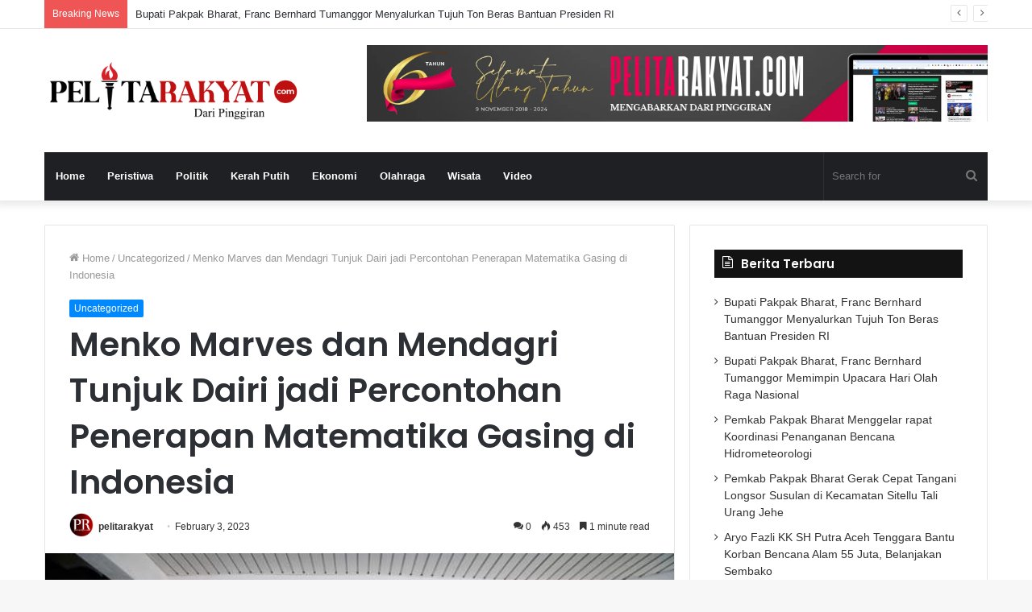

--- FILE ---
content_type: text/html; charset=UTF-8
request_url: https://pelitarakyat.com/2023/02/03/menko-marves-dan-mendagri-tunjuk-dairi-jadi-percontohan-penerapan-matematika-gasing-di-indonesia/
body_size: 16451
content:
<!DOCTYPE html>
<html lang="en-US" class="" data-skin="light" prefix="og: http://ogp.me/ns#">
<head>
	<meta charset="UTF-8" />
	<link rel="profile" href="http://gmpg.org/xfn/11" />
	<script type="text/javascript">
(()=>{var e={};e.g=function(){if("object"==typeof globalThis)return globalThis;try{return this||new Function("return this")()}catch(e){if("object"==typeof window)return window}}(),function({ampUrl:n,isCustomizePreview:t,isAmpDevMode:r,noampQueryVarName:o,noampQueryVarValue:s,disabledStorageKey:i,mobileUserAgents:a,regexRegex:c}){if("undefined"==typeof sessionStorage)return;const d=new RegExp(c);if(!a.some((e=>{const n=e.match(d);return!(!n||!new RegExp(n[1],n[2]).test(navigator.userAgent))||navigator.userAgent.includes(e)})))return;e.g.addEventListener("DOMContentLoaded",(()=>{const e=document.getElementById("amp-mobile-version-switcher");if(!e)return;e.hidden=!1;const n=e.querySelector("a[href]");n&&n.addEventListener("click",(()=>{sessionStorage.removeItem(i)}))}));const g=r&&["paired-browsing-non-amp","paired-browsing-amp"].includes(window.name);if(sessionStorage.getItem(i)||t||g)return;const u=new URL(location.href),m=new URL(n);m.hash=u.hash,u.searchParams.has(o)&&s===u.searchParams.get(o)?sessionStorage.setItem(i,"1"):m.href!==u.href&&(window.stop(),location.replace(m.href))}({"ampUrl":"https:\/\/pelitarakyat.com\/2023\/02\/03\/menko-marves-dan-mendagri-tunjuk-dairi-jadi-percontohan-penerapan-matematika-gasing-di-indonesia\/?amp=1","noampQueryVarName":"noamp","noampQueryVarValue":"mobile","disabledStorageKey":"amp_mobile_redirect_disabled","mobileUserAgents":["Mobile","Android","Silk\/","Kindle","BlackBerry","Opera Mini","Opera Mobi"],"regexRegex":"^\\\/((?:.|\\n)+)\\\/([i]*)$","isCustomizePreview":false,"isAmpDevMode":false})})();
</script>
<title>Menko Marves dan Mendagri Tunjuk Dairi jadi Percontohan Penerapan Matematika Gasing di Indonesia &#8211; Pelitarakyat.com</title>

<meta http-equiv='x-dns-prefetch-control' content='on'>
<link rel='dns-prefetch' href='//cdnjs.cloudflare.com' />
<link rel='dns-prefetch' href='//ajax.googleapis.com' />
<link rel='dns-prefetch' href='//fonts.googleapis.com' />
<link rel='dns-prefetch' href='//fonts.gstatic.com' />
<link rel='dns-prefetch' href='//s.gravatar.com' />
<link rel='dns-prefetch' href='//www.google-analytics.com' />
<link rel='preload' as='image' href='https://pelitarakyat.com/wp-content/uploads/2023/01/logo-prc.png'>
<link rel='preload' as='image' href='https://pelitarakyat.com/wp-content/uploads/2023/01/logo-prc-1000x.png'>
<link rel='preload' as='image' href='https://pelitarakyat.com/wp-content/uploads/2023/02/FB_IMG_1675398351209-720x470.jpg'>
<link rel='preload' as='font' href='https://pelitarakyat.com/wp-content/themes/jannah/assets/fonts/tielabs-fonticon/tielabs-fonticon.woff' type='font/woff' crossorigin='anonymous' />
<link rel='preload' as='font' href='https://pelitarakyat.com/wp-content/themes/jannah/assets/fonts/fontawesome/fa-solid-900.woff2' type='font/woff2' crossorigin='anonymous' />
<link rel='preload' as='font' href='https://pelitarakyat.com/wp-content/themes/jannah/assets/fonts/fontawesome/fa-brands-400.woff2' type='font/woff2' crossorigin='anonymous' />
<link rel='preload' as='font' href='https://pelitarakyat.com/wp-content/themes/jannah/assets/fonts/fontawesome/fa-regular-400.woff2' type='font/woff2' crossorigin='anonymous' />
<link rel='preload' as='script' href='https://ajax.googleapis.com/ajax/libs/webfont/1/webfont.js'>
<meta name='robots' content='max-image-preview:large' />
<link rel='dns-prefetch' href='//s.w.org' />
<link rel="alternate" type="application/rss+xml" title="Pelitarakyat.com &raquo; Feed" href="https://pelitarakyat.com/feed/" />
<link rel="alternate" type="application/rss+xml" title="Pelitarakyat.com &raquo; Comments Feed" href="https://pelitarakyat.com/comments/feed/" />
<link rel="alternate" type="application/rss+xml" title="Pelitarakyat.com &raquo; Menko Marves dan Mendagri Tunjuk Dairi jadi Percontohan Penerapan Matematika Gasing di Indonesia Comments Feed" href="https://pelitarakyat.com/2023/02/03/menko-marves-dan-mendagri-tunjuk-dairi-jadi-percontohan-penerapan-matematika-gasing-di-indonesia/feed/" />

<meta property="og:title" content="Menko Marves dan Mendagri Tunjuk Dairi jadi Percontohan Penerapan Matematika Gasing di Indonesia - Pelitarakyat.com" />
<meta property="og:type" content="article" />
<meta property="og:description" content="JAKARTA, pelitarakyat.com- Kabupaten Dairi ditunjuk oleh Menko Marves Luhut Panjaitan dan Menteri Da" />
<meta property="og:url" content="https://pelitarakyat.com/2023/02/03/menko-marves-dan-mendagri-tunjuk-dairi-jadi-percontohan-penerapan-matematika-gasing-di-indonesia/" />
<meta property="og:site_name" content="Pelitarakyat.com" />
<meta property="og:image" content="https://pelitarakyat.com/wp-content/uploads/2023/02/FB_IMG_1675398351209.jpg" />
<script type="text/javascript">
window._wpemojiSettings = {"baseUrl":"https:\/\/s.w.org\/images\/core\/emoji\/14.0.0\/72x72\/","ext":".png","svgUrl":"https:\/\/s.w.org\/images\/core\/emoji\/14.0.0\/svg\/","svgExt":".svg","source":{"concatemoji":"https:\/\/pelitarakyat.com\/wp-includes\/js\/wp-emoji-release.min.js?ver=6.0.11"}};
/*! This file is auto-generated */
!function(e,a,t){var n,r,o,i=a.createElement("canvas"),p=i.getContext&&i.getContext("2d");function s(e,t){var a=String.fromCharCode,e=(p.clearRect(0,0,i.width,i.height),p.fillText(a.apply(this,e),0,0),i.toDataURL());return p.clearRect(0,0,i.width,i.height),p.fillText(a.apply(this,t),0,0),e===i.toDataURL()}function c(e){var t=a.createElement("script");t.src=e,t.defer=t.type="text/javascript",a.getElementsByTagName("head")[0].appendChild(t)}for(o=Array("flag","emoji"),t.supports={everything:!0,everythingExceptFlag:!0},r=0;r<o.length;r++)t.supports[o[r]]=function(e){if(!p||!p.fillText)return!1;switch(p.textBaseline="top",p.font="600 32px Arial",e){case"flag":return s([127987,65039,8205,9895,65039],[127987,65039,8203,9895,65039])?!1:!s([55356,56826,55356,56819],[55356,56826,8203,55356,56819])&&!s([55356,57332,56128,56423,56128,56418,56128,56421,56128,56430,56128,56423,56128,56447],[55356,57332,8203,56128,56423,8203,56128,56418,8203,56128,56421,8203,56128,56430,8203,56128,56423,8203,56128,56447]);case"emoji":return!s([129777,127995,8205,129778,127999],[129777,127995,8203,129778,127999])}return!1}(o[r]),t.supports.everything=t.supports.everything&&t.supports[o[r]],"flag"!==o[r]&&(t.supports.everythingExceptFlag=t.supports.everythingExceptFlag&&t.supports[o[r]]);t.supports.everythingExceptFlag=t.supports.everythingExceptFlag&&!t.supports.flag,t.DOMReady=!1,t.readyCallback=function(){t.DOMReady=!0},t.supports.everything||(n=function(){t.readyCallback()},a.addEventListener?(a.addEventListener("DOMContentLoaded",n,!1),e.addEventListener("load",n,!1)):(e.attachEvent("onload",n),a.attachEvent("onreadystatechange",function(){"complete"===a.readyState&&t.readyCallback()})),(e=t.source||{}).concatemoji?c(e.concatemoji):e.wpemoji&&e.twemoji&&(c(e.twemoji),c(e.wpemoji)))}(window,document,window._wpemojiSettings);
</script>
<style type="text/css">
img.wp-smiley,
img.emoji {
	display: inline !important;
	border: none !important;
	box-shadow: none !important;
	height: 1em !important;
	width: 1em !important;
	margin: 0 0.07em !important;
	vertical-align: -0.1em !important;
	background: none !important;
	padding: 0 !important;
}
</style>
	<style id='global-styles-inline-css' type='text/css'>
body{--wp--preset--color--black: #000000;--wp--preset--color--cyan-bluish-gray: #abb8c3;--wp--preset--color--white: #ffffff;--wp--preset--color--pale-pink: #f78da7;--wp--preset--color--vivid-red: #cf2e2e;--wp--preset--color--luminous-vivid-orange: #ff6900;--wp--preset--color--luminous-vivid-amber: #fcb900;--wp--preset--color--light-green-cyan: #7bdcb5;--wp--preset--color--vivid-green-cyan: #00d084;--wp--preset--color--pale-cyan-blue: #8ed1fc;--wp--preset--color--vivid-cyan-blue: #0693e3;--wp--preset--color--vivid-purple: #9b51e0;--wp--preset--gradient--vivid-cyan-blue-to-vivid-purple: linear-gradient(135deg,rgba(6,147,227,1) 0%,rgb(155,81,224) 100%);--wp--preset--gradient--light-green-cyan-to-vivid-green-cyan: linear-gradient(135deg,rgb(122,220,180) 0%,rgb(0,208,130) 100%);--wp--preset--gradient--luminous-vivid-amber-to-luminous-vivid-orange: linear-gradient(135deg,rgba(252,185,0,1) 0%,rgba(255,105,0,1) 100%);--wp--preset--gradient--luminous-vivid-orange-to-vivid-red: linear-gradient(135deg,rgba(255,105,0,1) 0%,rgb(207,46,46) 100%);--wp--preset--gradient--very-light-gray-to-cyan-bluish-gray: linear-gradient(135deg,rgb(238,238,238) 0%,rgb(169,184,195) 100%);--wp--preset--gradient--cool-to-warm-spectrum: linear-gradient(135deg,rgb(74,234,220) 0%,rgb(151,120,209) 20%,rgb(207,42,186) 40%,rgb(238,44,130) 60%,rgb(251,105,98) 80%,rgb(254,248,76) 100%);--wp--preset--gradient--blush-light-purple: linear-gradient(135deg,rgb(255,206,236) 0%,rgb(152,150,240) 100%);--wp--preset--gradient--blush-bordeaux: linear-gradient(135deg,rgb(254,205,165) 0%,rgb(254,45,45) 50%,rgb(107,0,62) 100%);--wp--preset--gradient--luminous-dusk: linear-gradient(135deg,rgb(255,203,112) 0%,rgb(199,81,192) 50%,rgb(65,88,208) 100%);--wp--preset--gradient--pale-ocean: linear-gradient(135deg,rgb(255,245,203) 0%,rgb(182,227,212) 50%,rgb(51,167,181) 100%);--wp--preset--gradient--electric-grass: linear-gradient(135deg,rgb(202,248,128) 0%,rgb(113,206,126) 100%);--wp--preset--gradient--midnight: linear-gradient(135deg,rgb(2,3,129) 0%,rgb(40,116,252) 100%);--wp--preset--duotone--dark-grayscale: url('#wp-duotone-dark-grayscale');--wp--preset--duotone--grayscale: url('#wp-duotone-grayscale');--wp--preset--duotone--purple-yellow: url('#wp-duotone-purple-yellow');--wp--preset--duotone--blue-red: url('#wp-duotone-blue-red');--wp--preset--duotone--midnight: url('#wp-duotone-midnight');--wp--preset--duotone--magenta-yellow: url('#wp-duotone-magenta-yellow');--wp--preset--duotone--purple-green: url('#wp-duotone-purple-green');--wp--preset--duotone--blue-orange: url('#wp-duotone-blue-orange');--wp--preset--font-size--small: 13px;--wp--preset--font-size--medium: 20px;--wp--preset--font-size--large: 36px;--wp--preset--font-size--x-large: 42px;}.has-black-color{color: var(--wp--preset--color--black) !important;}.has-cyan-bluish-gray-color{color: var(--wp--preset--color--cyan-bluish-gray) !important;}.has-white-color{color: var(--wp--preset--color--white) !important;}.has-pale-pink-color{color: var(--wp--preset--color--pale-pink) !important;}.has-vivid-red-color{color: var(--wp--preset--color--vivid-red) !important;}.has-luminous-vivid-orange-color{color: var(--wp--preset--color--luminous-vivid-orange) !important;}.has-luminous-vivid-amber-color{color: var(--wp--preset--color--luminous-vivid-amber) !important;}.has-light-green-cyan-color{color: var(--wp--preset--color--light-green-cyan) !important;}.has-vivid-green-cyan-color{color: var(--wp--preset--color--vivid-green-cyan) !important;}.has-pale-cyan-blue-color{color: var(--wp--preset--color--pale-cyan-blue) !important;}.has-vivid-cyan-blue-color{color: var(--wp--preset--color--vivid-cyan-blue) !important;}.has-vivid-purple-color{color: var(--wp--preset--color--vivid-purple) !important;}.has-black-background-color{background-color: var(--wp--preset--color--black) !important;}.has-cyan-bluish-gray-background-color{background-color: var(--wp--preset--color--cyan-bluish-gray) !important;}.has-white-background-color{background-color: var(--wp--preset--color--white) !important;}.has-pale-pink-background-color{background-color: var(--wp--preset--color--pale-pink) !important;}.has-vivid-red-background-color{background-color: var(--wp--preset--color--vivid-red) !important;}.has-luminous-vivid-orange-background-color{background-color: var(--wp--preset--color--luminous-vivid-orange) !important;}.has-luminous-vivid-amber-background-color{background-color: var(--wp--preset--color--luminous-vivid-amber) !important;}.has-light-green-cyan-background-color{background-color: var(--wp--preset--color--light-green-cyan) !important;}.has-vivid-green-cyan-background-color{background-color: var(--wp--preset--color--vivid-green-cyan) !important;}.has-pale-cyan-blue-background-color{background-color: var(--wp--preset--color--pale-cyan-blue) !important;}.has-vivid-cyan-blue-background-color{background-color: var(--wp--preset--color--vivid-cyan-blue) !important;}.has-vivid-purple-background-color{background-color: var(--wp--preset--color--vivid-purple) !important;}.has-black-border-color{border-color: var(--wp--preset--color--black) !important;}.has-cyan-bluish-gray-border-color{border-color: var(--wp--preset--color--cyan-bluish-gray) !important;}.has-white-border-color{border-color: var(--wp--preset--color--white) !important;}.has-pale-pink-border-color{border-color: var(--wp--preset--color--pale-pink) !important;}.has-vivid-red-border-color{border-color: var(--wp--preset--color--vivid-red) !important;}.has-luminous-vivid-orange-border-color{border-color: var(--wp--preset--color--luminous-vivid-orange) !important;}.has-luminous-vivid-amber-border-color{border-color: var(--wp--preset--color--luminous-vivid-amber) !important;}.has-light-green-cyan-border-color{border-color: var(--wp--preset--color--light-green-cyan) !important;}.has-vivid-green-cyan-border-color{border-color: var(--wp--preset--color--vivid-green-cyan) !important;}.has-pale-cyan-blue-border-color{border-color: var(--wp--preset--color--pale-cyan-blue) !important;}.has-vivid-cyan-blue-border-color{border-color: var(--wp--preset--color--vivid-cyan-blue) !important;}.has-vivid-purple-border-color{border-color: var(--wp--preset--color--vivid-purple) !important;}.has-vivid-cyan-blue-to-vivid-purple-gradient-background{background: var(--wp--preset--gradient--vivid-cyan-blue-to-vivid-purple) !important;}.has-light-green-cyan-to-vivid-green-cyan-gradient-background{background: var(--wp--preset--gradient--light-green-cyan-to-vivid-green-cyan) !important;}.has-luminous-vivid-amber-to-luminous-vivid-orange-gradient-background{background: var(--wp--preset--gradient--luminous-vivid-amber-to-luminous-vivid-orange) !important;}.has-luminous-vivid-orange-to-vivid-red-gradient-background{background: var(--wp--preset--gradient--luminous-vivid-orange-to-vivid-red) !important;}.has-very-light-gray-to-cyan-bluish-gray-gradient-background{background: var(--wp--preset--gradient--very-light-gray-to-cyan-bluish-gray) !important;}.has-cool-to-warm-spectrum-gradient-background{background: var(--wp--preset--gradient--cool-to-warm-spectrum) !important;}.has-blush-light-purple-gradient-background{background: var(--wp--preset--gradient--blush-light-purple) !important;}.has-blush-bordeaux-gradient-background{background: var(--wp--preset--gradient--blush-bordeaux) !important;}.has-luminous-dusk-gradient-background{background: var(--wp--preset--gradient--luminous-dusk) !important;}.has-pale-ocean-gradient-background{background: var(--wp--preset--gradient--pale-ocean) !important;}.has-electric-grass-gradient-background{background: var(--wp--preset--gradient--electric-grass) !important;}.has-midnight-gradient-background{background: var(--wp--preset--gradient--midnight) !important;}.has-small-font-size{font-size: var(--wp--preset--font-size--small) !important;}.has-medium-font-size{font-size: var(--wp--preset--font-size--medium) !important;}.has-large-font-size{font-size: var(--wp--preset--font-size--large) !important;}.has-x-large-font-size{font-size: var(--wp--preset--font-size--x-large) !important;}
</style>
<link rel='stylesheet' id='taqyeem-buttons-style-css'  href='https://pelitarakyat.com/wp-content/plugins/taqyeem-buttons/assets/style.css?ver=6.0.11' type='text/css' media='all' />
<link rel='stylesheet' id='wordpress-popular-posts-css-css'  href='https://pelitarakyat.com/wp-content/plugins/wordpress-popular-posts/assets/css/wpp.css?ver=5.0.1' type='text/css' media='all' />
<link rel='stylesheet' id='tie-css-base-css'  href='https://pelitarakyat.com/wp-content/themes/jannah/assets/css/base.min.css?ver=5.4.10' type='text/css' media='all' />
<link rel='stylesheet' id='tie-css-styles-css'  href='https://pelitarakyat.com/wp-content/themes/jannah/assets/css/style.min.css?ver=5.4.10' type='text/css' media='all' />
<link rel='stylesheet' id='tie-css-widgets-css'  href='https://pelitarakyat.com/wp-content/themes/jannah/assets/css/widgets.min.css?ver=5.4.10' type='text/css' media='all' />
<link rel='stylesheet' id='tie-css-helpers-css'  href='https://pelitarakyat.com/wp-content/themes/jannah/assets/css/helpers.min.css?ver=5.4.10' type='text/css' media='all' />
<link rel='stylesheet' id='tie-fontawesome5-css'  href='https://pelitarakyat.com/wp-content/themes/jannah/assets/css/fontawesome.css?ver=5.4.10' type='text/css' media='all' />
<link rel='stylesheet' id='tie-css-ilightbox-css'  href='https://pelitarakyat.com/wp-content/themes/jannah/assets/ilightbox/dark-skin/skin.css?ver=5.4.10' type='text/css' media='all' />
<link rel='stylesheet' id='tie-css-shortcodes-css'  href='https://pelitarakyat.com/wp-content/themes/jannah/assets/css/plugins/shortcodes.min.css?ver=5.4.10' type='text/css' media='all' />
<link rel='stylesheet' id='tie-css-single-css'  href='https://pelitarakyat.com/wp-content/themes/jannah/assets/css/single.min.css?ver=5.4.10' type='text/css' media='all' />
<link rel='stylesheet' id='tie-css-print-css'  href='https://pelitarakyat.com/wp-content/themes/jannah/assets/css/print.css?ver=5.4.10' type='text/css' media='print' />
<link rel='stylesheet' id='taqyeem-styles-css'  href='https://pelitarakyat.com/wp-content/themes/jannah/assets/css/plugins/taqyeem.min.css?ver=5.4.10' type='text/css' media='all' />
<style id='taqyeem-styles-inline-css' type='text/css'>
.wf-active .logo-text,.wf-active h1,.wf-active h2,.wf-active h3,.wf-active h4,.wf-active h5,.wf-active h6,.wf-active .the-subtitle{font-family: 'Poppins';}
</style>
<script type='text/javascript' id='wpp-js-js-extra'>
/* <![CDATA[ */
var wpp_params = {"sampling_active":"0","sampling_rate":"100","ajax_url":"https:\/\/pelitarakyat.com\/wp-json\/wordpress-popular-posts\/v1\/popular-posts","ID":"5587","token":"db8cb383aa","debug":""};
/* ]]> */
</script>
<script type='text/javascript' src='https://pelitarakyat.com/wp-content/plugins/wordpress-popular-posts/assets/js/wpp-5.0.0.min.js?ver=5.0.1' id='wpp-js-js'></script>
<script type='text/javascript' src='https://pelitarakyat.com/wp-includes/js/jquery/jquery.min.js?ver=3.6.0' id='jquery-core-js'></script>
<script type='text/javascript' src='https://pelitarakyat.com/wp-includes/js/jquery/jquery-migrate.min.js?ver=3.3.2' id='jquery-migrate-js'></script>
<link rel="https://api.w.org/" href="https://pelitarakyat.com/wp-json/" /><link rel="alternate" type="application/json" href="https://pelitarakyat.com/wp-json/wp/v2/posts/5587" /><link rel="EditURI" type="application/rsd+xml" title="RSD" href="https://pelitarakyat.com/xmlrpc.php?rsd" />
<link rel="wlwmanifest" type="application/wlwmanifest+xml" href="https://pelitarakyat.com/wp-includes/wlwmanifest.xml" /> 
<meta name="generator" content="WordPress 6.0.11" />
<link rel="canonical" href="https://pelitarakyat.com/2023/02/03/menko-marves-dan-mendagri-tunjuk-dairi-jadi-percontohan-penerapan-matematika-gasing-di-indonesia/" />
<link rel='shortlink' href='https://pelitarakyat.com/?p=5587' />
<link rel="alternate" type="application/json+oembed" href="https://pelitarakyat.com/wp-json/oembed/1.0/embed?url=https%3A%2F%2Fpelitarakyat.com%2F2023%2F02%2F03%2Fmenko-marves-dan-mendagri-tunjuk-dairi-jadi-percontohan-penerapan-matematika-gasing-di-indonesia%2F" />
<link rel="alternate" type="text/xml+oembed" href="https://pelitarakyat.com/wp-json/oembed/1.0/embed?url=https%3A%2F%2Fpelitarakyat.com%2F2023%2F02%2F03%2Fmenko-marves-dan-mendagri-tunjuk-dairi-jadi-percontohan-penerapan-matematika-gasing-di-indonesia%2F&#038;format=xml" />
<script type='text/javascript'>
/* <![CDATA[ */
var taqyeem = {"ajaxurl":"https://pelitarakyat.com/wp-admin/admin-ajax.php" , "your_rating":"Your Rating:"};
/* ]]> */
</script>

<link rel="alternate" type="text/html" media="only screen and (max-width: 640px)" href="https://pelitarakyat.com/2023/02/03/menko-marves-dan-mendagri-tunjuk-dairi-jadi-percontohan-penerapan-matematika-gasing-di-indonesia/?amp=1"> <meta name="description" content="JAKARTA, pelitarakyat.com- Kabupaten Dairi ditunjuk oleh Menko Marves Luhut Panjaitan dan Menteri Dalam Negeri (Mendagri) Tito Karnavian menjadi salah" /><meta http-equiv="X-UA-Compatible" content="IE=edge">
<meta name="theme-color" content="#0088ff" /><meta name="viewport" content="width=device-width, initial-scale=1.0" /><link rel="amphtml" href="https://pelitarakyat.com/2023/02/03/menko-marves-dan-mendagri-tunjuk-dairi-jadi-percontohan-penerapan-matematika-gasing-di-indonesia/?amp=1"><style>#amp-mobile-version-switcher{left:0;position:absolute;width:100%;z-index:100}#amp-mobile-version-switcher>a{background-color:#444;border:0;color:#eaeaea;display:block;font-family:-apple-system,BlinkMacSystemFont,Segoe UI,Roboto,Oxygen-Sans,Ubuntu,Cantarell,Helvetica Neue,sans-serif;font-size:16px;font-weight:600;padding:15px 0;text-align:center;-webkit-text-decoration:none;text-decoration:none}#amp-mobile-version-switcher>a:active,#amp-mobile-version-switcher>a:focus,#amp-mobile-version-switcher>a:hover{-webkit-text-decoration:underline;text-decoration:underline}</style><link rel="icon" href="https://pelitarakyat.com/wp-content/uploads/2019/12/cropped-icon-32x32.png" sizes="32x32" />
<link rel="icon" href="https://pelitarakyat.com/wp-content/uploads/2019/12/cropped-icon-192x192.png" sizes="192x192" />
<link rel="apple-touch-icon" href="https://pelitarakyat.com/wp-content/uploads/2019/12/cropped-icon-180x180.png" />
<meta name="msapplication-TileImage" content="https://pelitarakyat.com/wp-content/uploads/2019/12/cropped-icon-270x270.png" />
</head>

<body id="tie-body" class="post-template-default single single-post postid-5587 single-format-standard tie-no-js wrapper-has-shadow block-head-7 magazine1 is-thumb-overlay-disabled is-desktop is-header-layout-3 has-header-ad sidebar-right has-sidebar post-layout-1 narrow-title-narrow-media is-standard-format has-mobile-share">

<svg xmlns="http://www.w3.org/2000/svg" viewBox="0 0 0 0" width="0" height="0" focusable="false" role="none" style="visibility: hidden; position: absolute; left: -9999px; overflow: hidden;" ><defs><filter id="wp-duotone-dark-grayscale"><feColorMatrix color-interpolation-filters="sRGB" type="matrix" values=" .299 .587 .114 0 0 .299 .587 .114 0 0 .299 .587 .114 0 0 .299 .587 .114 0 0 " /><feComponentTransfer color-interpolation-filters="sRGB" ><feFuncR type="table" tableValues="0 0.49803921568627" /><feFuncG type="table" tableValues="0 0.49803921568627" /><feFuncB type="table" tableValues="0 0.49803921568627" /><feFuncA type="table" tableValues="1 1" /></feComponentTransfer><feComposite in2="SourceGraphic" operator="in" /></filter></defs></svg><svg xmlns="http://www.w3.org/2000/svg" viewBox="0 0 0 0" width="0" height="0" focusable="false" role="none" style="visibility: hidden; position: absolute; left: -9999px; overflow: hidden;" ><defs><filter id="wp-duotone-grayscale"><feColorMatrix color-interpolation-filters="sRGB" type="matrix" values=" .299 .587 .114 0 0 .299 .587 .114 0 0 .299 .587 .114 0 0 .299 .587 .114 0 0 " /><feComponentTransfer color-interpolation-filters="sRGB" ><feFuncR type="table" tableValues="0 1" /><feFuncG type="table" tableValues="0 1" /><feFuncB type="table" tableValues="0 1" /><feFuncA type="table" tableValues="1 1" /></feComponentTransfer><feComposite in2="SourceGraphic" operator="in" /></filter></defs></svg><svg xmlns="http://www.w3.org/2000/svg" viewBox="0 0 0 0" width="0" height="0" focusable="false" role="none" style="visibility: hidden; position: absolute; left: -9999px; overflow: hidden;" ><defs><filter id="wp-duotone-purple-yellow"><feColorMatrix color-interpolation-filters="sRGB" type="matrix" values=" .299 .587 .114 0 0 .299 .587 .114 0 0 .299 .587 .114 0 0 .299 .587 .114 0 0 " /><feComponentTransfer color-interpolation-filters="sRGB" ><feFuncR type="table" tableValues="0.54901960784314 0.98823529411765" /><feFuncG type="table" tableValues="0 1" /><feFuncB type="table" tableValues="0.71764705882353 0.25490196078431" /><feFuncA type="table" tableValues="1 1" /></feComponentTransfer><feComposite in2="SourceGraphic" operator="in" /></filter></defs></svg><svg xmlns="http://www.w3.org/2000/svg" viewBox="0 0 0 0" width="0" height="0" focusable="false" role="none" style="visibility: hidden; position: absolute; left: -9999px; overflow: hidden;" ><defs><filter id="wp-duotone-blue-red"><feColorMatrix color-interpolation-filters="sRGB" type="matrix" values=" .299 .587 .114 0 0 .299 .587 .114 0 0 .299 .587 .114 0 0 .299 .587 .114 0 0 " /><feComponentTransfer color-interpolation-filters="sRGB" ><feFuncR type="table" tableValues="0 1" /><feFuncG type="table" tableValues="0 0.27843137254902" /><feFuncB type="table" tableValues="0.5921568627451 0.27843137254902" /><feFuncA type="table" tableValues="1 1" /></feComponentTransfer><feComposite in2="SourceGraphic" operator="in" /></filter></defs></svg><svg xmlns="http://www.w3.org/2000/svg" viewBox="0 0 0 0" width="0" height="0" focusable="false" role="none" style="visibility: hidden; position: absolute; left: -9999px; overflow: hidden;" ><defs><filter id="wp-duotone-midnight"><feColorMatrix color-interpolation-filters="sRGB" type="matrix" values=" .299 .587 .114 0 0 .299 .587 .114 0 0 .299 .587 .114 0 0 .299 .587 .114 0 0 " /><feComponentTransfer color-interpolation-filters="sRGB" ><feFuncR type="table" tableValues="0 0" /><feFuncG type="table" tableValues="0 0.64705882352941" /><feFuncB type="table" tableValues="0 1" /><feFuncA type="table" tableValues="1 1" /></feComponentTransfer><feComposite in2="SourceGraphic" operator="in" /></filter></defs></svg><svg xmlns="http://www.w3.org/2000/svg" viewBox="0 0 0 0" width="0" height="0" focusable="false" role="none" style="visibility: hidden; position: absolute; left: -9999px; overflow: hidden;" ><defs><filter id="wp-duotone-magenta-yellow"><feColorMatrix color-interpolation-filters="sRGB" type="matrix" values=" .299 .587 .114 0 0 .299 .587 .114 0 0 .299 .587 .114 0 0 .299 .587 .114 0 0 " /><feComponentTransfer color-interpolation-filters="sRGB" ><feFuncR type="table" tableValues="0.78039215686275 1" /><feFuncG type="table" tableValues="0 0.94901960784314" /><feFuncB type="table" tableValues="0.35294117647059 0.47058823529412" /><feFuncA type="table" tableValues="1 1" /></feComponentTransfer><feComposite in2="SourceGraphic" operator="in" /></filter></defs></svg><svg xmlns="http://www.w3.org/2000/svg" viewBox="0 0 0 0" width="0" height="0" focusable="false" role="none" style="visibility: hidden; position: absolute; left: -9999px; overflow: hidden;" ><defs><filter id="wp-duotone-purple-green"><feColorMatrix color-interpolation-filters="sRGB" type="matrix" values=" .299 .587 .114 0 0 .299 .587 .114 0 0 .299 .587 .114 0 0 .299 .587 .114 0 0 " /><feComponentTransfer color-interpolation-filters="sRGB" ><feFuncR type="table" tableValues="0.65098039215686 0.40392156862745" /><feFuncG type="table" tableValues="0 1" /><feFuncB type="table" tableValues="0.44705882352941 0.4" /><feFuncA type="table" tableValues="1 1" /></feComponentTransfer><feComposite in2="SourceGraphic" operator="in" /></filter></defs></svg><svg xmlns="http://www.w3.org/2000/svg" viewBox="0 0 0 0" width="0" height="0" focusable="false" role="none" style="visibility: hidden; position: absolute; left: -9999px; overflow: hidden;" ><defs><filter id="wp-duotone-blue-orange"><feColorMatrix color-interpolation-filters="sRGB" type="matrix" values=" .299 .587 .114 0 0 .299 .587 .114 0 0 .299 .587 .114 0 0 .299 .587 .114 0 0 " /><feComponentTransfer color-interpolation-filters="sRGB" ><feFuncR type="table" tableValues="0.098039215686275 1" /><feFuncG type="table" tableValues="0 0.66274509803922" /><feFuncB type="table" tableValues="0.84705882352941 0.41960784313725" /><feFuncA type="table" tableValues="1 1" /></feComponentTransfer><feComposite in2="SourceGraphic" operator="in" /></filter></defs></svg>

<div class="background-overlay">

	<div id="tie-container" class="site tie-container">

		
		<div id="tie-wrapper">

			
<header id="theme-header" class="theme-header header-layout-3 main-nav-dark main-nav-default-dark main-nav-below main-nav-boxed has-stream-item top-nav-active top-nav-light top-nav-default-light top-nav-above has-shadow has-normal-width-logo mobile-header-default">
	
<nav id="top-nav"  class="has-breaking top-nav header-nav has-breaking-news" aria-label="Secondary Navigation">
	<div class="container">
		<div class="topbar-wrapper">

			
			<div class="tie-alignleft">
				
<div class="breaking controls-is-active">

	<span class="breaking-title">
		<span class="tie-icon-bolt breaking-icon" aria-hidden="true"></span>
		<span class="breaking-title-text">Breaking News</span>
	</span>

	<ul id="breaking-news-in-header" class="breaking-news" data-type="slideLeft" data-arrows="true">

		
							<li class="news-item">
								<a href="https://pelitarakyat.com/2025/12/13/bupati-pakpak-bharat-franc-bernhard-tumanggor-menyalurkan-tujuh-ton-beras-bantuan-presiden-ri/">Bupati Pakpak Bharat, Franc Bernhard Tumanggor Menyalurkan Tujuh Ton Beras Bantuan Presiden RI</a>
							</li>

							
							<li class="news-item">
								<a href="https://pelitarakyat.com/2025/12/13/bupati-pakpak-bharat-franc-bernhard-tumanggor-memimpin-upacara-hari-olah-raga-nasional/">Bupati Pakpak Bharat, Franc Bernhard Tumanggor Memimpin Upacara Hari Olah Raga Nasional</a>
							</li>

							
							<li class="news-item">
								<a href="https://pelitarakyat.com/2025/12/13/pemkab-pakpak-bharat-menggelar-rapat-koordinasi-penanganan-bencana-hidrometeorologi/">Pemkab Pakpak Bharat Menggelar rapat Koordinasi Penanganan Bencana Hidrometeorologi</a>
							</li>

							
							<li class="news-item">
								<a href="https://pelitarakyat.com/2025/12/13/pemkab-pakpak-bharat-gerak-cepat-tangani-longsor-susulan-di-kecamatan-sitellu-tali-urang-jehe/">Pemkab Pakpak Bharat Gerak Cepat Tangani  Longsor Susulan di Kecamatan Sitellu Tali Urang Jehe</a>
							</li>

							
							<li class="news-item">
								<a href="https://pelitarakyat.com/2025/12/03/aryo-fazli-kk-sh-putra-aceh-tenggara-bantu-korban-bencana-alam-55-juta-belanjakan-sembako/">Aryo Fazli KK SH Putra Aceh Tenggara Bantu Korban Bencana Alam 55 Juta, Belanjakan Sembako</a>
							</li>

							
							<li class="news-item">
								<a href="https://pelitarakyat.com/2025/12/02/kelangkaan-bbm-di-pakpak-bharat-antrian-panjang-di-pertamini/">Kelangkaan BBM Di Pakpak Bharat, Antrian Panjang Di Pertamini</a>
							</li>

							
							<li class="news-item">
								<a href="https://pelitarakyat.com/2025/12/02/pemkab-pakpak-bharat-melakukan-rapat-koordinasi-terhadap-tokoh-masyarakat-pakpak-dan-keturunan-sortagiri/">Pemkab Pakpak Bharat Melakukan Rapat Koordinasi Terhadap Tokoh Masyarakat Pakpak dan Keturunan SORTAGIRI</a>
							</li>

							
							<li class="news-item">
								<a href="https://pelitarakyat.com/2025/12/02/pemerintah-kabupaten-pakpak-bharat-melalui-dinas-sosial-berikan-bantuan-korban-bencana-alam/">Pemerintah Kabupaten Pakpak Bharat Melalui Dinas Sosial Berikan Bantuan Korban Bencana Alam</a>
							</li>

							
							<li class="news-item">
								<a href="https://pelitarakyat.com/2025/12/02/bupati-pakpak-bharat-franc-bernhard-tumanggor-meninjau-penanganan-longsor-di-jalan-penghubung-lagan-pagindar/">Bupati Pakpak Bharat, Franc Bernhard Tumanggor Meninjau Penanganan Longsor di Jalan Penghubung Lagan-Pagindar</a>
							</li>

							
							<li class="news-item">
								<a href="https://pelitarakyat.com/2025/12/02/pemkab-pakpak-bharat-tangani-jalan-longsor-sibongkaras/">Pemkab Pakpak Bharat Tangani Jalan Longsor Sibongkaras</a>
							</li>

							
	</ul>
</div><!-- #breaking /-->
			</div><!-- .tie-alignleft /-->

			<div class="tie-alignright">
							</div><!-- .tie-alignright /-->

		</div><!-- .topbar-wrapper /-->
	</div><!-- .container /-->
</nav><!-- #top-nav /-->

<div class="container header-container">
	<div class="tie-row logo-row">

		
		<div class="logo-wrapper">
			<div class="tie-col-md-4 logo-container clearfix">
				<div id="mobile-header-components-area_1" class="mobile-header-components"><ul class="components"><li class="mobile-component_menu custom-menu-link"><a href="#" id="mobile-menu-icon" class=""><span class="tie-mobile-menu-icon nav-icon is-layout-1"></span><span class="screen-reader-text">Menu</span></a></li></ul></div>
		<div id="logo" class="image-logo" >

			
			<a title="Pelitarakyat.com" href="https://pelitarakyat.com/">
				
				<picture class="tie-logo-default tie-logo-picture">
					<source class="tie-logo-source-default tie-logo-source" srcset="https://pelitarakyat.com/wp-content/uploads/2023/01/logo-prc-1000x.png 2x, https://pelitarakyat.com/wp-content/uploads/2023/01/logo-prc.png 1x">
					<img class="tie-logo-img-default tie-logo-img" src="https://pelitarakyat.com/wp-content/uploads/2023/01/logo-prc.png" alt="Pelitarakyat.com" width="500" height="98" style="max-height:98px; width: auto;" />
				</picture>
						</a>

			
		</div><!-- #logo /-->

		<div id="mobile-header-components-area_2" class="mobile-header-components"><ul class="components"><li class="mobile-component_search custom-menu-link">
				<a href="#" class="tie-search-trigger-mobile">
					<span class="tie-icon-search tie-search-icon" aria-hidden="true"></span>
					<span class="screen-reader-text">Search for</span>
				</a>
			</li></ul></div>			</div><!-- .tie-col /-->
		</div><!-- .logo-wrapper /-->

		<div class="tie-col-md-8 stream-item stream-item-top-wrapper"><div class="stream-item-top">
					<a href="" title="" target="_blank" rel="nofollow noopener">
						<img src="https://pelitarakyat.com/wp-content/uploads/2024/12/perak-6-th-2024-72890-copy.webp" alt="" width="728" height="91" />
					</a>
				</div></div><!-- .tie-col /-->
	</div><!-- .tie-row /-->
</div><!-- .container /-->

<div class="main-nav-wrapper">
	<nav id="main-nav" data-skin="search-in-main-nav" class="main-nav header-nav live-search-parent"  aria-label="Primary Navigation">
		<div class="container">

			<div class="main-menu-wrapper">

				
				<div id="menu-components-wrap">

					
					<div class="main-menu main-menu-wrap tie-alignleft">
						<div id="main-nav-menu" class="main-menu header-menu"><ul id="menu-editorial-desktop-main-menu" class="menu" role="menubar"><li id="menu-item-37" class="menu-item menu-item-type-custom menu-item-object-custom menu-item-37"><a href="/">Home</a></li>
<li id="menu-item-46" class="menu-item menu-item-type-taxonomy menu-item-object-category menu-item-46"><a href="https://pelitarakyat.com/category/peristiwa/">Peristiwa</a></li>
<li id="menu-item-47" class="menu-item menu-item-type-taxonomy menu-item-object-category menu-item-47"><a href="https://pelitarakyat.com/category/politik/">Politik</a></li>
<li id="menu-item-44" class="menu-item menu-item-type-taxonomy menu-item-object-category menu-item-44"><a href="https://pelitarakyat.com/category/kerah-putih/">Kerah Putih</a></li>
<li id="menu-item-43" class="menu-item menu-item-type-taxonomy menu-item-object-category menu-item-43"><a href="https://pelitarakyat.com/category/ekonomi/">Ekonomi</a></li>
<li id="menu-item-45" class="menu-item menu-item-type-taxonomy menu-item-object-category menu-item-45"><a href="https://pelitarakyat.com/category/olahraga/">Olahraga</a></li>
<li id="menu-item-63" class="menu-item menu-item-type-taxonomy menu-item-object-category menu-item-63"><a href="https://pelitarakyat.com/category/wisata/">Wisata</a></li>
<li id="menu-item-48" class="menu-item menu-item-type-taxonomy menu-item-object-category menu-item-48"><a href="https://pelitarakyat.com/category/video/">Video</a></li>
</ul></div>					</div><!-- .main-menu.tie-alignleft /-->

					<ul class="components">		<li class="search-bar menu-item custom-menu-link" aria-label="Search">
			<form method="get" id="search" action="https://pelitarakyat.com/">
				<input id="search-input" class="is-ajax-search"  inputmode="search" type="text" name="s" title="Search for" placeholder="Search for" />
				<button id="search-submit" type="submit">
					<span class="tie-icon-search tie-search-icon" aria-hidden="true"></span>
					<span class="screen-reader-text">Search for</span>
				</button>
			</form>
		</li>
		</ul><!-- Components -->
				</div><!-- #menu-components-wrap /-->
			</div><!-- .main-menu-wrapper /-->
		</div><!-- .container /-->
	</nav><!-- #main-nav /-->
</div><!-- .main-nav-wrapper /-->

</header>

<div id="content" class="site-content container"><div id="main-content-row" class="tie-row main-content-row">

<div class="main-content tie-col-md-8 tie-col-xs-12" role="main">

	
	<article id="the-post" class="container-wrapper post-content tie-standard">

		
<header class="entry-header-outer">

	<nav id="breadcrumb"><a href="https://pelitarakyat.com/"><span class="tie-icon-home" aria-hidden="true"></span> Home</a><em class="delimiter">/</em><a href="https://pelitarakyat.com/category/uncategorized/">Uncategorized</a><em class="delimiter">/</em><span class="current">Menko Marves dan Mendagri Tunjuk Dairi jadi Percontohan Penerapan Matematika Gasing di Indonesia</span></nav><script type="application/ld+json">{"@context":"http:\/\/schema.org","@type":"BreadcrumbList","@id":"#Breadcrumb","itemListElement":[{"@type":"ListItem","position":1,"item":{"name":"Home","@id":"https:\/\/pelitarakyat.com\/"}},{"@type":"ListItem","position":2,"item":{"name":"Uncategorized","@id":"https:\/\/pelitarakyat.com\/category\/uncategorized\/"}}]}</script>
	<div class="entry-header">

		<span class="post-cat-wrap"><a class="post-cat tie-cat-1" href="https://pelitarakyat.com/category/uncategorized/">Uncategorized</a></span>
		<h1 class="post-title entry-title">Menko Marves dan Mendagri Tunjuk Dairi jadi Percontohan Penerapan Matematika Gasing di Indonesia</h1>

		<div id="single-post-meta" class="post-meta clearfix"><span class="author-meta single-author with-avatars"><span class="meta-item meta-author-wrapper meta-author-1">
						<span class="meta-author-avatar">
							<a href="https://pelitarakyat.com/author/pelitarakyat/"><img src="https://pelitarakyat.com/wp-content/uploads/2019/12/cropped-icon-150x150.png" width="140" height="140" alt="pelitarakyat" class="avatar avatar-140 wp-user-avatar wp-user-avatar-140 alignnone photo" /></a>
						</span>
					<span class="meta-author"><a href="https://pelitarakyat.com/author/pelitarakyat/" class="author-name tie-icon" title="pelitarakyat">pelitarakyat</a></span></span></span><span class="date meta-item tie-icon">February 3, 2023</span><div class="tie-alignright"><span class="meta-comment tie-icon meta-item fa-before">0</span><span class="meta-views meta-item "><span class="tie-icon-fire" aria-hidden="true"></span> 453 </span><span class="meta-reading-time meta-item"><span class="tie-icon-bookmark" aria-hidden="true"></span> 1 minute read</span> </div></div><!-- .post-meta -->	</div><!-- .entry-header /-->

	
	
</header><!-- .entry-header-outer /-->

<div  class="featured-area"><div class="featured-area-inner"><figure class="single-featured-image"><img width="720" height="470" src="https://pelitarakyat.com/wp-content/uploads/2023/02/FB_IMG_1675398351209-720x470.jpg" class="attachment-jannah-image-post size-jannah-image-post wp-post-image" alt="" is_main_img="1" /></figure></div></div>
		<div class="entry-content entry clearfix">

			
			<p>JAKARTA, pelitarakyat.com- Kabupaten Dairi ditunjuk oleh Menko Marves Luhut Panjaitan dan Menteri Dalam Negeri (Mendagri) Tito Karnavian menjadi salah satu dari tiga daerah percontohan dan pelopor, mewakili Sumatera Utara, untuk pelatihan matematika dengan metoda Gasing (gampang, asyik, menyenangkan) untuk murid SD/SMP seluruh Indonesia.</p>
<p>Penunjukan ini dilakukan dalam rapat terbatas Menko Marves dan Mendagri dengan beberapa kepala daerah di Kantor Kementerian Dalam Negeri, Kamis (2/2/2023).</p>
<p>Ada 10 daerah di seluruh Indonesia yang ditunjuk Mendagri menjadi percontohan pelatihan matematika dengan metode Gasing tersebut, antara lain Dairi, Humbang Hasundutan, Tapanuli Selatan, Bitung, Gunung Mas, Banda Aceh, dan lainnya.</p>
<p>Rapat terbatas tersebut dipimpin langsung Menteri Koordinator Bidang Maritim dan Investasi (Menko Marves) Luhut Binsar Panjaitan. Selain Luhut, Mendagri Tito Karnavian dan Pemrakarsa metode Gasing Prof. Yohanes Surya juga hadir dalam rapat tersebut.</p><div class="stream-item stream-item-in-post stream-item-inline-post aligncenter"><span class="stream-title">Iklan</span></div>
<p>Bupati Dairi Dr. Eddy Keleng Ate Berutu yang hadir langsung dalam rapat tersebut menyambut gembira penunjukan Dairi tersebut.</p>
<div style="clear:both; margin-top:0em; margin-bottom:1em;"><a href="https://pelitarakyat.com/2023/01/25/sang-multi-talenta-kebanggaan-dairi-meninggal-eddy-berutu-kami-sangat-kehilangan-atas-kepergian-agung-prabowo-agung-prabowo-multi-talenta-meninggal-dunia-pecinta-budaya-pakpak/" target="_blank" rel="dofollow" class="u060aa1113405eafd8fad5c7ba2fd5693"><!-- INLINE RELATED POSTS 1/2 //--><style> .u060aa1113405eafd8fad5c7ba2fd5693 { padding:0px; margin: 0; padding-top:1em!important; padding-bottom:1em!important; width:100%; display: block; font-weight:bold; background-color:#eaeaea; border:0!important; border-left:4px solid #34495E!important; text-decoration:none; } .u060aa1113405eafd8fad5c7ba2fd5693:active, .u060aa1113405eafd8fad5c7ba2fd5693:hover { opacity: 1; transition: opacity 250ms; webkit-transition: opacity 250ms; text-decoration:none; } .u060aa1113405eafd8fad5c7ba2fd5693 { transition: background-color 250ms; webkit-transition: background-color 250ms; opacity: 1; transition: opacity 250ms; webkit-transition: opacity 250ms; } .u060aa1113405eafd8fad5c7ba2fd5693 .ctaText { font-weight:bold; color:#C0392B; text-decoration:none; font-size: 16px; } .u060aa1113405eafd8fad5c7ba2fd5693 .postTitle { color:#000000; text-decoration: underline!important; font-size: 16px; } .u060aa1113405eafd8fad5c7ba2fd5693:hover .postTitle { text-decoration: underline!important; } </style><div style="padding-left:1em; padding-right:1em;"><span class="ctaText">Baca Juga</span>&nbsp; <span class="postTitle">Sang Multi Talenta Kebanggaan Dairi Meninggal, Eddy Berutu: Kami Sangat Kehilangan Atas Kepergian Agung Prabowo Agung Prabowo Multi Talenta, Meninggal Dunia, Pecinta Budaya Pakpak</span></div></a></div><p>Bupati Eddy mengatakan pelatihan matematika metode Gasing akan terus diintensifkan di Kabupaten Dairi.</p>
<p>&#8220;Penunjukan Dairi sebagai percontohan ini kita terima dengan senang hati dan akan kita implementasikan segera kepada anak didik kita SD dan SMP di seluruh Dairi,&#8221; kata Eddy Berutu.</p>
<p>Dia berharap penunjukan ini akan semakin meningkatkan kualitas pendidikan di Dairi sehingga Dairi Unggul sesuai program Pemkab bisa terwujud.</p>
<p>&#8220;Karena Dairi Unggul itu salah satunya adalah keunggulan kualitas manusianya. Metode Gasing ini tentu akan semakin mempercepat keunggulan terutama siswa-siswa kita,&#8221; ucap Bupati.</p>
<div style="clear:both; margin-top:0em; margin-bottom:1em;"><a href="https://pelitarakyat.com/2025/03/14/dpd-pemuda-pakpak-indonesia-ppi-kabupaten-dairi-berbagi-takjil-bukaan-puasa/" target="_blank" rel="dofollow" class="ubea8615b75d4be115dfd3fbb9f019602"><!-- INLINE RELATED POSTS 2/2 //--><style> .ubea8615b75d4be115dfd3fbb9f019602 { padding:0px; margin: 0; padding-top:1em!important; padding-bottom:1em!important; width:100%; display: block; font-weight:bold; background-color:#eaeaea; border:0!important; border-left:4px solid #34495E!important; text-decoration:none; } .ubea8615b75d4be115dfd3fbb9f019602:active, .ubea8615b75d4be115dfd3fbb9f019602:hover { opacity: 1; transition: opacity 250ms; webkit-transition: opacity 250ms; text-decoration:none; } .ubea8615b75d4be115dfd3fbb9f019602 { transition: background-color 250ms; webkit-transition: background-color 250ms; opacity: 1; transition: opacity 250ms; webkit-transition: opacity 250ms; } .ubea8615b75d4be115dfd3fbb9f019602 .ctaText { font-weight:bold; color:#C0392B; text-decoration:none; font-size: 16px; } .ubea8615b75d4be115dfd3fbb9f019602 .postTitle { color:#000000; text-decoration: underline!important; font-size: 16px; } .ubea8615b75d4be115dfd3fbb9f019602:hover .postTitle { text-decoration: underline!important; } </style><div style="padding-left:1em; padding-right:1em;"><span class="ctaText">Baca Juga</span>&nbsp; <span class="postTitle">DPD Pemuda Pakpak Indonesia (PPI) Kabupaten Dairi Berbagi Takjil Bukaan Puasa</span></div></a></div><p>Seperti diketahui, pembelajaran matematika metode Gasing dikembangkan oleh tokoh sains dan matematika Indonesia Prof. Yohanes Surya.</p><div class="stream-item stream-item-in-post stream-item-inline-post aligncenter"><span class="stream-title">Iklan</span></div>
<p>Metode ini membuat pelajaran matematika yang selama ini menjadi momok bagi siswa, menjadi lebih mudah dan menyenangkan.</p>
<p>Di Dairi, metode Gasing ini telah diterapkan dalam sebuah pelatihan kepada perwakilan siswa SD sekabupaten Dairi di Taman Wisata Iman, Sitinjo, pada 7-20 November 2022. Saat itu Prof. Yohanes Surya langsung memimpin pelatihan.</p>
<p>Bahkan, dari hasil pelatihan tersebut, Alena Richele Pardosi, siswa kelas 5 dari SD St. Yosef Sidikalang, mewakili Sumatera Utara, tampil mempraktekkan metode Gasing di hadapan Presiden Jokowi dalam Rapat Koordinasi Nasional (Rakornas) Kepala Daerah dan Forum Koordinasi Pimpinan Daerah (Forkopimda).</p>

			<div class="post-bottom-meta post-bottom-tags post-tags-modern"><div class="post-bottom-meta-title"><span class="tie-icon-tags" aria-hidden="true"></span> Tags</div><span class="tagcloud"><a href="https://pelitarakyat.com/tag/bupati-dairi/" rel="tag">Bupati Dairi</a> <a href="https://pelitarakyat.com/tag/eddy-berutu/" rel="tag">Eddy Berutu</a> <a href="https://pelitarakyat.com/tag/gasing/" rel="tag">Gasing</a> <a href="https://pelitarakyat.com/tag/mendagri/" rel="tag">Mendagri</a> <a href="https://pelitarakyat.com/tag/menko-marves/" rel="tag">Menko Marves</a></span></div>
		</div><!-- .entry-content /-->

				<div id="post-extra-info">
			<div class="theiaStickySidebar">
				<div id="single-post-meta" class="post-meta clearfix"><span class="author-meta single-author with-avatars"><span class="meta-item meta-author-wrapper meta-author-1">
						<span class="meta-author-avatar">
							<a href="https://pelitarakyat.com/author/pelitarakyat/"><img src="https://pelitarakyat.com/wp-content/uploads/2019/12/cropped-icon-150x150.png" width="140" height="140" alt="pelitarakyat" class="avatar avatar-140 wp-user-avatar wp-user-avatar-140 alignnone photo" /></a>
						</span>
					<span class="meta-author"><a href="https://pelitarakyat.com/author/pelitarakyat/" class="author-name tie-icon" title="pelitarakyat">pelitarakyat</a></span></span></span><span class="date meta-item tie-icon">February 3, 2023</span><div class="tie-alignright"><span class="meta-comment tie-icon meta-item fa-before">0</span><span class="meta-views meta-item "><span class="tie-icon-fire" aria-hidden="true"></span> 453 </span><span class="meta-reading-time meta-item"><span class="tie-icon-bookmark" aria-hidden="true"></span> 1 minute read</span> </div></div><!-- .post-meta -->			</div>
		</div>

		<div class="clearfix"></div>
		<script id="tie-schema-json" type="application/ld+json">{"@context":"http:\/\/schema.org","@type":"Article","dateCreated":"2023-02-03T04:31:16+00:00","datePublished":"2023-02-03T04:31:16+00:00","dateModified":"2023-02-03T04:31:16+00:00","headline":"Menko Marves dan Mendagri Tunjuk Dairi jadi Percontohan Penerapan Matematika Gasing di Indonesia","name":"Menko Marves dan Mendagri Tunjuk Dairi jadi Percontohan Penerapan Matematika Gasing di Indonesia","keywords":"Bupati Dairi,Eddy Berutu,Gasing,Mendagri,Menko Marves","url":"https:\/\/pelitarakyat.com\/2023\/02\/03\/menko-marves-dan-mendagri-tunjuk-dairi-jadi-percontohan-penerapan-matematika-gasing-di-indonesia\/","description":"JAKARTA, pelitarakyat.com- Kabupaten Dairi ditunjuk oleh Menko Marves Luhut Panjaitan dan Menteri Dalam Negeri (Mendagri) Tito Karnavian menjadi salah satu dari tiga daerah percontohan dan pelopor, me","copyrightYear":"2023","articleSection":"Uncategorized","articleBody":"JAKARTA, pelitarakyat.com- Kabupaten Dairi ditunjuk oleh Menko Marves Luhut Panjaitan dan Menteri Dalam Negeri (Mendagri) Tito Karnavian menjadi salah satu dari tiga daerah percontohan dan pelopor, mewakili Sumatera Utara, untuk pelatihan matematika dengan metoda Gasing (gampang, asyik, menyenangkan) untuk murid SD\/SMP seluruh Indonesia.\r\n\r\nPenunjukan ini dilakukan dalam rapat terbatas Menko Marves dan Mendagri dengan beberapa kepala daerah di Kantor Kementerian Dalam Negeri, Kamis (2\/2\/2023).\r\n\r\nAda 10 daerah di seluruh Indonesia yang ditunjuk Mendagri menjadi percontohan pelatihan matematika dengan metode Gasing tersebut, antara lain Dairi, Humbang Hasundutan, Tapanuli Selatan, Bitung, Gunung Mas, Banda Aceh, dan lainnya.\r\n\r\nRapat terbatas tersebut dipimpin langsung Menteri Koordinator Bidang Maritim dan Investasi (Menko Marves) Luhut Binsar Panjaitan. Selain Luhut, Mendagri Tito Karnavian dan Pemrakarsa metode Gasing Prof. Yohanes Surya juga hadir dalam rapat tersebut.\r\n\r\nBupati Dairi Dr. Eddy Keleng Ate Berutu yang hadir langsung dalam rapat tersebut menyambut gembira penunjukan Dairi tersebut.\r\n\r\nBupati Eddy mengatakan pelatihan matematika metode Gasing akan terus diintensifkan di Kabupaten Dairi.\r\n\r\n\"Penunjukan Dairi sebagai percontohan ini kita terima dengan senang hati dan akan kita implementasikan segera kepada anak didik kita SD dan SMP di seluruh Dairi,\" kata Eddy Berutu.\r\n\r\nDia berharap penunjukan ini akan semakin meningkatkan kualitas pendidikan di Dairi sehingga Dairi Unggul sesuai program Pemkab bisa terwujud.\r\n\r\n\"Karena Dairi Unggul itu salah satunya adalah keunggulan kualitas manusianya. Metode Gasing ini tentu akan semakin mempercepat keunggulan terutama siswa-siswa kita,\" ucap Bupati.\r\n\r\nSeperti diketahui, pembelajaran matematika metode Gasing dikembangkan oleh tokoh sains dan matematika Indonesia Prof. Yohanes Surya.\r\n\r\nMetode ini membuat pelajaran matematika yang selama ini menjadi momok bagi siswa, menjadi lebih mudah dan menyenangkan.\r\n\r\nDi Dairi, metode Gasing ini telah diterapkan dalam sebuah pelatihan kepada perwakilan siswa SD sekabupaten Dairi di Taman Wisata Iman, Sitinjo, pada 7-20 November 2022. Saat itu Prof. Yohanes Surya langsung memimpin pelatihan.\r\n\r\nBahkan, dari hasil pelatihan tersebut, Alena Richele Pardosi, siswa kelas 5 dari SD St. Yosef Sidikalang, mewakili Sumatera Utara, tampil mempraktekkan metode Gasing di hadapan Presiden Jokowi dalam Rapat Koordinasi Nasional (Rakornas) Kepala Daerah dan Forum Koordinasi Pimpinan Daerah (Forkopimda).","publisher":{"@id":"#Publisher","@type":"Organization","name":"Pelitarakyat.com","logo":{"@type":"ImageObject","url":"https:\/\/pelitarakyat.com\/wp-content\/uploads\/2023\/01\/logo-prc-1000x.png"}},"sourceOrganization":{"@id":"#Publisher"},"copyrightHolder":{"@id":"#Publisher"},"mainEntityOfPage":{"@type":"WebPage","@id":"https:\/\/pelitarakyat.com\/2023\/02\/03\/menko-marves-dan-mendagri-tunjuk-dairi-jadi-percontohan-penerapan-matematika-gasing-di-indonesia\/","breadcrumb":{"@id":"#Breadcrumb"}},"author":{"@type":"Person","name":"pelitarakyat","url":"https:\/\/pelitarakyat.com\/author\/pelitarakyat\/"},"image":{"@type":"ImageObject","url":"https:\/\/pelitarakyat.com\/wp-content\/uploads\/2023\/02\/FB_IMG_1675398351209.jpg","width":1200,"height":480}}</script>
		<div id="share-buttons-bottom" class="share-buttons share-buttons-bottom">
			<div class="share-links ">
				
				<a href="https://www.facebook.com/sharer.php?u=https://pelitarakyat.com/2023/02/03/menko-marves-dan-mendagri-tunjuk-dairi-jadi-percontohan-penerapan-matematika-gasing-di-indonesia/" rel="external noopener nofollow" title="Facebook" target="_blank" class="facebook-share-btn  large-share-button" data-raw="https://www.facebook.com/sharer.php?u={post_link}">
					<span class="share-btn-icon tie-icon-facebook"></span> <span class="social-text">Facebook</span>
				</a>
				<a href="https://twitter.com/intent/tweet?text=Menko%20Marves%20dan%20Mendagri%20Tunjuk%20Dairi%20jadi%20Percontohan%20Penerapan%20Matematika%20Gasing%20di%20Indonesia&#038;url=https://pelitarakyat.com/2023/02/03/menko-marves-dan-mendagri-tunjuk-dairi-jadi-percontohan-penerapan-matematika-gasing-di-indonesia/" rel="external noopener nofollow" title="Twitter" target="_blank" class="twitter-share-btn  large-share-button" data-raw="https://twitter.com/intent/tweet?text={post_title}&amp;url={post_link}">
					<span class="share-btn-icon tie-icon-twitter"></span> <span class="social-text">Twitter</span>
				</a>
				<a href="https://www.linkedin.com/shareArticle?mini=true&#038;url=https://pelitarakyat.com/2023/02/03/menko-marves-dan-mendagri-tunjuk-dairi-jadi-percontohan-penerapan-matematika-gasing-di-indonesia/&#038;title=Menko%20Marves%20dan%20Mendagri%20Tunjuk%20Dairi%20jadi%20Percontohan%20Penerapan%20Matematika%20Gasing%20di%20Indonesia" rel="external noopener nofollow" title="LinkedIn" target="_blank" class="linkedin-share-btn " data-raw="https://www.linkedin.com/shareArticle?mini=true&amp;url={post_full_link}&amp;title={post_title}">
					<span class="share-btn-icon tie-icon-linkedin"></span> <span class="screen-reader-text">LinkedIn</span>
				</a>
				<a href="https://www.tumblr.com/share/link?url=https://pelitarakyat.com/2023/02/03/menko-marves-dan-mendagri-tunjuk-dairi-jadi-percontohan-penerapan-matematika-gasing-di-indonesia/&#038;name=Menko%20Marves%20dan%20Mendagri%20Tunjuk%20Dairi%20jadi%20Percontohan%20Penerapan%20Matematika%20Gasing%20di%20Indonesia" rel="external noopener nofollow" title="Tumblr" target="_blank" class="tumblr-share-btn " data-raw="https://www.tumblr.com/share/link?url={post_link}&amp;name={post_title}">
					<span class="share-btn-icon tie-icon-tumblr"></span> <span class="screen-reader-text">Tumblr</span>
				</a>
				<a href="https://pinterest.com/pin/create/button/?url=https://pelitarakyat.com/2023/02/03/menko-marves-dan-mendagri-tunjuk-dairi-jadi-percontohan-penerapan-matematika-gasing-di-indonesia/&#038;description=Menko%20Marves%20dan%20Mendagri%20Tunjuk%20Dairi%20jadi%20Percontohan%20Penerapan%20Matematika%20Gasing%20di%20Indonesia&#038;media=https://pelitarakyat.com/wp-content/uploads/2023/02/FB_IMG_1675398351209.jpg" rel="external noopener nofollow" title="Pinterest" target="_blank" class="pinterest-share-btn " data-raw="https://pinterest.com/pin/create/button/?url={post_link}&amp;description={post_title}&amp;media={post_img}">
					<span class="share-btn-icon tie-icon-pinterest"></span> <span class="screen-reader-text">Pinterest</span>
				</a>
				<a href="https://reddit.com/submit?url=https://pelitarakyat.com/2023/02/03/menko-marves-dan-mendagri-tunjuk-dairi-jadi-percontohan-penerapan-matematika-gasing-di-indonesia/&#038;title=Menko%20Marves%20dan%20Mendagri%20Tunjuk%20Dairi%20jadi%20Percontohan%20Penerapan%20Matematika%20Gasing%20di%20Indonesia" rel="external noopener nofollow" title="Reddit" target="_blank" class="reddit-share-btn " data-raw="https://reddit.com/submit?url={post_link}&amp;title={post_title}">
					<span class="share-btn-icon tie-icon-reddit"></span> <span class="screen-reader-text">Reddit</span>
				</a>
				<a href="https://vk.com/share.php?url=https://pelitarakyat.com/2023/02/03/menko-marves-dan-mendagri-tunjuk-dairi-jadi-percontohan-penerapan-matematika-gasing-di-indonesia/" rel="external noopener nofollow" title="VKontakte" target="_blank" class="vk-share-btn " data-raw="https://vk.com/share.php?url={post_link}">
					<span class="share-btn-icon tie-icon-vk"></span> <span class="screen-reader-text">VKontakte</span>
				</a>
				<a href="mailto:?subject=Menko%20Marves%20dan%20Mendagri%20Tunjuk%20Dairi%20jadi%20Percontohan%20Penerapan%20Matematika%20Gasing%20di%20Indonesia&#038;body=https://pelitarakyat.com/2023/02/03/menko-marves-dan-mendagri-tunjuk-dairi-jadi-percontohan-penerapan-matematika-gasing-di-indonesia/" rel="external noopener nofollow" title="Share via Email" target="_blank" class="email-share-btn " data-raw="mailto:?subject={post_title}&amp;body={post_link}">
					<span class="share-btn-icon tie-icon-envelope"></span> <span class="screen-reader-text">Share via Email</span>
				</a>
				<a href="#" rel="external noopener nofollow" title="Print" target="_blank" class="print-share-btn " data-raw="#">
					<span class="share-btn-icon tie-icon-print"></span> <span class="screen-reader-text">Print</span>
				</a>			</div><!-- .share-links /-->
		</div><!-- .share-buttons /-->

		
	</article><!-- #the-post /-->

	
	<div class="post-components">

		
		<div class="about-author container-wrapper about-author-1">

								<div class="author-avatar">
						<a href="https://pelitarakyat.com/author/pelitarakyat/">
							<img src="https://pelitarakyat.com/wp-content/uploads/2019/12/cropped-icon-180x180.png" width="180" height="180" alt="pelitarakyat" class="avatar avatar-180 wp-user-avatar wp-user-avatar-180 alignnone photo" />						</a>
					</div><!-- .author-avatar /-->
					
			<div class="author-info">
				<h3 class="author-name"><a href="https://pelitarakyat.com/author/pelitarakyat/">pelitarakyat</a></h3>

				<div class="author-bio">
									</div><!-- .author-bio /-->

				<ul class="social-icons">
								<li class="social-icons-item">
									<a href="http://pelitarakyat.com" rel="external noopener nofollow" target="_blank" class="social-link url-social-icon">
										<span class="tie-icon-home" aria-hidden="true"></span>
										<span class="screen-reader-text">Website</span>
									</a>
								</li>
							
								<li class="social-icons-item">
									<a href="https://www.facebook.com/pelita.rakyatcom.3" rel="external noopener nofollow" target="_blank" class="social-link facebook-social-icon">
										<span class="tie-icon-facebook" aria-hidden="true"></span>
										<span class="screen-reader-text">Facebook</span>
									</a>
								</li>
							
								<li class="social-icons-item">
									<a href="https://www.tiktok.com/@pelitarakyatcom?_t=ZS-8tOxOzqQDty&#038;_r=1" rel="external noopener nofollow" target="_blank" class="social-link tiktok-social-icon">
										<span class="tie-icon-tiktok" aria-hidden="true"></span>
										<span class="screen-reader-text">TikTok</span>
									</a>
								</li>
							</ul>			</div><!-- .author-info /-->
			<div class="clearfix"></div>
		</div><!-- .about-author /-->
		
	

				<div id="related-posts" class="container-wrapper has-extra-post">

					<div class="mag-box-title the-global-title">
						<h3>Related Articles</h3>
					</div>

					<div class="related-posts-list">

					
							<div class="related-item">

								
			<a aria-label="DANA Indonesia Bersama Pemkab Akan Adakan Roadshow Dairi Go Digital" href="https://pelitarakyat.com/2021/02/17/dana-indonesia-bersama-pemkab-akan-adakan-roadshow-dairi-go-digital/" class="post-thumb"><img width="390" height="195" src="https://pelitarakyat.com/wp-content/uploads/2021/02/WhatsApp-Image-2021-01-09-at-12.38.37-960x480-1.jpg" class="attachment-jannah-image-large size-jannah-image-large wp-post-image" alt="" loading="lazy" srcset="https://pelitarakyat.com/wp-content/uploads/2021/02/WhatsApp-Image-2021-01-09-at-12.38.37-960x480-1.jpg 960w, https://pelitarakyat.com/wp-content/uploads/2021/02/WhatsApp-Image-2021-01-09-at-12.38.37-960x480-1-300x150.jpg 300w, https://pelitarakyat.com/wp-content/uploads/2021/02/WhatsApp-Image-2021-01-09-at-12.38.37-960x480-1-768x384.jpg 768w" sizes="(max-width: 390px) 100vw, 390px" /></a>
								<h3 class="post-title"><a href="https://pelitarakyat.com/2021/02/17/dana-indonesia-bersama-pemkab-akan-adakan-roadshow-dairi-go-digital/">DANA Indonesia Bersama Pemkab Akan Adakan Roadshow Dairi Go Digital</a></h3>

								<div class="post-meta clearfix"><span class="date meta-item tie-icon">February 17, 2021</span></div><!-- .post-meta -->							</div><!-- .related-item /-->

						
							<div class="related-item tie-standard">

								
			<a aria-label="Kepala Balai Latihan Kerja Sidikalang Targetkan Program Unggulan" href="https://pelitarakyat.com/2023/07/22/kepala-balai-latihan-kerja-sidikalang-targetkan-program-unggulan/" class="post-thumb"><img width="390" height="220" src="https://pelitarakyat.com/wp-content/uploads/2023/07/FB_IMG_1690017993689-390x220.jpg" class="attachment-jannah-image-large size-jannah-image-large wp-post-image" alt="" loading="lazy" /></a>
								<h3 class="post-title"><a href="https://pelitarakyat.com/2023/07/22/kepala-balai-latihan-kerja-sidikalang-targetkan-program-unggulan/">Kepala Balai Latihan Kerja Sidikalang Targetkan Program Unggulan</a></h3>

								<div class="post-meta clearfix"><span class="date meta-item tie-icon">July 22, 2023</span></div><!-- .post-meta -->							</div><!-- .related-item /-->

						
							<div class="related-item tie-standard">

								
			<a aria-label="Momen Bahagia, Terus Mengalir Rejeki" href="https://pelitarakyat.com/2024/06/28/acara-pesta-pernikahan-iis-hamidah-br-angkat-dan-teuku-alex-pratama-eddy-berutu-selamat-berbahagia-semoga-kesetiaan-dan-sebuah-berkat-rejeki-menghampiri/" class="post-thumb"><img width="390" height="220" src="https://pelitarakyat.com/wp-content/uploads/2024/06/IMG-20240628-WA0027-390x220.jpg" class="attachment-jannah-image-large size-jannah-image-large wp-post-image" alt="" loading="lazy" srcset="https://pelitarakyat.com/wp-content/uploads/2024/06/IMG-20240628-WA0027-390x220.jpg 390w, https://pelitarakyat.com/wp-content/uploads/2024/06/IMG-20240628-WA0027-300x169.jpg 300w, https://pelitarakyat.com/wp-content/uploads/2024/06/IMG-20240628-WA0027-1024x576.jpg 1024w, https://pelitarakyat.com/wp-content/uploads/2024/06/IMG-20240628-WA0027-768x432.jpg 768w, https://pelitarakyat.com/wp-content/uploads/2024/06/IMG-20240628-WA0027-1536x864.jpg 1536w, https://pelitarakyat.com/wp-content/uploads/2024/06/IMG-20240628-WA0027.jpg 1599w" sizes="(max-width: 390px) 100vw, 390px" /></a>
								<h3 class="post-title"><a href="https://pelitarakyat.com/2024/06/28/acara-pesta-pernikahan-iis-hamidah-br-angkat-dan-teuku-alex-pratama-eddy-berutu-selamat-berbahagia-semoga-kesetiaan-dan-sebuah-berkat-rejeki-menghampiri/">Momen Bahagia, Terus Mengalir Rejeki</a></h3>

								<div class="post-meta clearfix"><span class="date meta-item tie-icon">June 28, 2024</span></div><!-- .post-meta -->							</div><!-- .related-item /-->

						
							<div class="related-item">

								
			<a aria-label="Melalui Program Bupati Dairi, Berobat di RSUD Sidikalang Cepat Tanggap Tanpa Antrian" href="https://pelitarakyat.com/2022/07/12/melalui-program-bupati-dairi-berobat-di-rsud-sidikalang-cepat-tanggap-tanpa-antrian/" class="post-thumb"><img width="390" height="220" src="https://pelitarakyat.com/wp-content/uploads/2022/07/FB_IMG_1657635320727.jpg" class="attachment-jannah-image-large size-jannah-image-large wp-post-image" alt="" loading="lazy" srcset="https://pelitarakyat.com/wp-content/uploads/2022/07/FB_IMG_1657635320727.jpg 719w, https://pelitarakyat.com/wp-content/uploads/2022/07/FB_IMG_1657635320727-300x168.jpg 300w" sizes="(max-width: 390px) 100vw, 390px" /></a>
								<h3 class="post-title"><a href="https://pelitarakyat.com/2022/07/12/melalui-program-bupati-dairi-berobat-di-rsud-sidikalang-cepat-tanggap-tanpa-antrian/">Melalui Program Bupati Dairi, Berobat di RSUD Sidikalang Cepat Tanggap Tanpa Antrian</a></h3>

								<div class="post-meta clearfix"><span class="date meta-item tie-icon">July 12, 2022</span></div><!-- .post-meta -->							</div><!-- .related-item /-->

						
					</div><!-- .related-posts-list /-->
				</div><!-- #related-posts /-->

				<div id="comments" class="comments-area">

		

		<div id="add-comment-block" class="container-wrapper">	<div id="respond" class="comment-respond">
		<h3 id="reply-title" class="comment-reply-title the-global-title">Leave a Reply <small><a rel="nofollow" id="cancel-comment-reply-link" href="/2023/02/03/menko-marves-dan-mendagri-tunjuk-dairi-jadi-percontohan-penerapan-matematika-gasing-di-indonesia/#respond" style="display:none;">Cancel reply</a></small></h3><form action="https://pelitarakyat.com/wp-comments-post.php" method="post" id="commentform" class="comment-form" novalidate><p class="comment-notes"><span id="email-notes">Your email address will not be published.</span> <span class="required-field-message" aria-hidden="true">Required fields are marked <span class="required" aria-hidden="true">*</span></span></p><p class="comment-form-comment"><label for="comment">Comment <span class="required" aria-hidden="true">*</span></label> <textarea id="comment" name="comment" cols="45" rows="8" maxlength="65525" required></textarea></p><p class="comment-form-author"><label for="author">Name</label> <input id="author" name="author" type="text" value="" size="30" maxlength="245" /></p>
<p class="comment-form-email"><label for="email">Email</label> <input id="email" name="email" type="email" value="" size="30" maxlength="100" aria-describedby="email-notes" /></p>
<p class="comment-form-url"><label for="url">Website</label> <input id="url" name="url" type="url" value="" size="30" maxlength="200" /></p>
<p class="comment-form-cookies-consent"><input id="wp-comment-cookies-consent" name="wp-comment-cookies-consent" type="checkbox" value="yes" /> <label for="wp-comment-cookies-consent">Save my name, email, and website in this browser for the next time I comment.</label></p>
<p class="form-submit"><input name="submit" type="submit" id="submit" class="submit" value="Post Comment" /> <input type='hidden' name='comment_post_ID' value='5587' id='comment_post_ID' />
<input type='hidden' name='comment_parent' id='comment_parent' value='0' />
</p><p style="display: none !important;"><label>&#916;<textarea name="ak_hp_textarea" cols="45" rows="8" maxlength="100"></textarea></label><input type="hidden" id="ak_js_1" name="ak_js" value="196"/><script>document.getElementById( "ak_js_1" ).setAttribute( "value", ( new Date() ).getTime() );</script></p></form>	</div><!-- #respond -->
	</div><!-- #add-comment-block /-->
	</div><!-- .comments-area -->

<div class="stream-item stream-item-below-post-comments"><span class="stream-title">Iklan</span></div>
	</div><!-- .post-components /-->

	
</div><!-- .main-content -->


	<div id="check-also-box" class="container-wrapper check-also-right">

		<div class="widget-title the-global-title">
			<div class="the-subtitle">Check Also</div>

			<a href="#" id="check-also-close" class="remove">
				<span class="screen-reader-text">Close</span>
			</a>
		</div>

		<div class="widget posts-list-big-first has-first-big-post">
			<ul class="posts-list-items">

			
<li class="widget-single-post-item widget-post-list tie-standard">

			<div class="post-widget-thumbnail">

			
			<a aria-label="Jalan Pardomuan &#8211; Aek Nauli Siempat Nempu Akan di Hotmix" href="https://pelitarakyat.com/2022/10/11/jalan-pardomuan-aek-nauli-siempat-nempu-akan-di-hotmix/" class="post-thumb"><span class="post-cat-wrap"><span class="post-cat tie-cat-1">Uncategorized</span></span><img width="390" height="220" src="https://pelitarakyat.com/wp-content/uploads/2022/10/IMG_20221011_132948-390x220.jpg" class="attachment-jannah-image-large size-jannah-image-large wp-post-image" alt="" loading="lazy" /></a>		</div><!-- post-alignleft /-->
	
	<div class="post-widget-body ">
		<a class="post-title the-subtitle" href="https://pelitarakyat.com/2022/10/11/jalan-pardomuan-aek-nauli-siempat-nempu-akan-di-hotmix/">Jalan Pardomuan &#8211; Aek Nauli Siempat Nempu Akan di Hotmix</a>

		<div class="post-meta">
			<span class="date meta-item tie-icon">October 11, 2022</span>		</div>
	</div>
</li>

			</ul><!-- .related-posts-list /-->
		</div>
	</div><!-- #related-posts /-->

	
	<aside class="sidebar tie-col-md-4 tie-col-xs-12 normal-side is-sticky" aria-label="Primary Sidebar">
		<div class="theiaStickySidebar">
			
		<div id="recent-posts-2" class="container-wrapper widget widget_recent_entries">
		<div class="widget-title the-global-title"><div class="the-subtitle">Berita Terbaru<span class="widget-title-icon tie-icon"></span></div></div>
		<ul>
											<li>
					<a href="https://pelitarakyat.com/2025/12/13/bupati-pakpak-bharat-franc-bernhard-tumanggor-menyalurkan-tujuh-ton-beras-bantuan-presiden-ri/">Bupati Pakpak Bharat, Franc Bernhard Tumanggor Menyalurkan Tujuh Ton Beras Bantuan Presiden RI</a>
									</li>
											<li>
					<a href="https://pelitarakyat.com/2025/12/13/bupati-pakpak-bharat-franc-bernhard-tumanggor-memimpin-upacara-hari-olah-raga-nasional/">Bupati Pakpak Bharat, Franc Bernhard Tumanggor Memimpin Upacara Hari Olah Raga Nasional</a>
									</li>
											<li>
					<a href="https://pelitarakyat.com/2025/12/13/pemkab-pakpak-bharat-menggelar-rapat-koordinasi-penanganan-bencana-hidrometeorologi/">Pemkab Pakpak Bharat Menggelar rapat Koordinasi Penanganan Bencana Hidrometeorologi</a>
									</li>
											<li>
					<a href="https://pelitarakyat.com/2025/12/13/pemkab-pakpak-bharat-gerak-cepat-tangani-longsor-susulan-di-kecamatan-sitellu-tali-urang-jehe/">Pemkab Pakpak Bharat Gerak Cepat Tangani  Longsor Susulan di Kecamatan Sitellu Tali Urang Jehe</a>
									</li>
											<li>
					<a href="https://pelitarakyat.com/2025/12/03/aryo-fazli-kk-sh-putra-aceh-tenggara-bantu-korban-bencana-alam-55-juta-belanjakan-sembako/">Aryo Fazli KK SH Putra Aceh Tenggara Bantu Korban Bencana Alam 55 Juta, Belanjakan Sembako</a>
									</li>
					</ul>

		<div class="clearfix"></div></div><!-- .widget /-->		</div><!-- .theiaStickySidebar /-->
	</aside><!-- .sidebar /-->
	</div><!-- .main-content-row /--></div><!-- #content /-->
<footer id="footer" class="site-footer dark-skin dark-widgetized-area">

	
			<div id="footer-widgets-container">
				<div class="container">
									</div><!-- .container /-->
			</div><!-- #Footer-widgets-container /-->
			
			<div id="site-info" class="site-info site-info-layout-2">
				<div class="container">
					<div class="tie-row">
						<div class="tie-col-md-12">

							<div class="copyright-text copyright-text-first">&copy; Copyright 2026, All Rights Reserved &nbsp;|&nbsp; <span style="color:red;" ></span> <a href="https://pelitarakyat.com/" target="_blank" rel="nofollow noopener">PelitaRakyat.com</a></div><div class="footer-menu"><ul id="menu-editorial-desktop-foot-menu" class="menu"><li id="menu-item-4696" class="menu-item menu-item-type-post_type menu-item-object-page menu-item-4696"><a href="https://pelitarakyat.com/redaksi/">Redaksi</a></li>
<li id="menu-item-4725" class="menu-item menu-item-type-post_type menu-item-object-page menu-item-4725"><a href="https://pelitarakyat.com/undang-undang-pers/">Undang-undang Pers</a></li>
<li id="menu-item-4697" class="menu-item menu-item-type-post_type menu-item-object-page menu-item-4697"><a href="https://pelitarakyat.com/siber/">Siber</a></li>
</ul></div><ul class="social-icons"></ul> 

						</div><!-- .tie-col /-->
					</div><!-- .tie-row /-->
				</div><!-- .container /-->
			</div><!-- #site-info /-->
			
</footer><!-- #footer /-->


		<div id="share-buttons-mobile" class="share-buttons share-buttons-mobile">
			<div class="share-links  icons-only">
				
				<a href="https://www.facebook.com/sharer.php?u=https://pelitarakyat.com/2023/02/03/menko-marves-dan-mendagri-tunjuk-dairi-jadi-percontohan-penerapan-matematika-gasing-di-indonesia/" rel="external noopener nofollow" title="Facebook" target="_blank" class="facebook-share-btn " data-raw="https://www.facebook.com/sharer.php?u={post_link}">
					<span class="share-btn-icon tie-icon-facebook"></span> <span class="screen-reader-text">Facebook</span>
				</a>
				<a href="https://twitter.com/intent/tweet?text=Menko%20Marves%20dan%20Mendagri%20Tunjuk%20Dairi%20jadi%20Percontohan%20Penerapan%20Matematika%20Gasing%20di%20Indonesia&#038;url=https://pelitarakyat.com/2023/02/03/menko-marves-dan-mendagri-tunjuk-dairi-jadi-percontohan-penerapan-matematika-gasing-di-indonesia/" rel="external noopener nofollow" title="Twitter" target="_blank" class="twitter-share-btn " data-raw="https://twitter.com/intent/tweet?text={post_title}&amp;url={post_link}">
					<span class="share-btn-icon tie-icon-twitter"></span> <span class="screen-reader-text">Twitter</span>
				</a>
				<a href="https://api.whatsapp.com/send?text=Menko%20Marves%20dan%20Mendagri%20Tunjuk%20Dairi%20jadi%20Percontohan%20Penerapan%20Matematika%20Gasing%20di%20Indonesia%20https://pelitarakyat.com/2023/02/03/menko-marves-dan-mendagri-tunjuk-dairi-jadi-percontohan-penerapan-matematika-gasing-di-indonesia/" rel="external noopener nofollow" title="WhatsApp" target="_blank" class="whatsapp-share-btn " data-raw="https://api.whatsapp.com/send?text={post_title}%20{post_link}">
					<span class="share-btn-icon tie-icon-whatsapp"></span> <span class="screen-reader-text">WhatsApp</span>
				</a>
				<a href="https://telegram.me/share/url?url=https://pelitarakyat.com/2023/02/03/menko-marves-dan-mendagri-tunjuk-dairi-jadi-percontohan-penerapan-matematika-gasing-di-indonesia/&text=Menko%20Marves%20dan%20Mendagri%20Tunjuk%20Dairi%20jadi%20Percontohan%20Penerapan%20Matematika%20Gasing%20di%20Indonesia" rel="external noopener nofollow" title="Telegram" target="_blank" class="telegram-share-btn " data-raw="https://telegram.me/share/url?url={post_link}&text={post_title}">
					<span class="share-btn-icon tie-icon-paper-plane"></span> <span class="screen-reader-text">Telegram</span>
				</a>			</div><!-- .share-links /-->
		</div><!-- .share-buttons /-->

		<div class="mobile-share-buttons-spacer"></div>
		<a id="go-to-top" class="go-to-top-button" href="#go-to-tie-body">
			<span class="tie-icon-angle-up"></span>
			<span class="screen-reader-text">Back to top button</span>
		</a>
	
		</div><!-- #tie-wrapper /-->

		
	<aside class=" side-aside normal-side dark-skin dark-widgetized-area slide-sidebar-desktop is-fullwidth appear-from-left" aria-label="Secondary Sidebar" style="visibility: hidden;">
		<div data-height="100%" class="side-aside-wrapper has-custom-scroll">

			<a href="#" class="close-side-aside remove big-btn light-btn">
				<span class="screen-reader-text">Close</span>
			</a><!-- .close-side-aside /-->


			
				<div id="mobile-container">

											<div id="mobile-search">
							<form role="search" method="get" class="search-form" action="https://pelitarakyat.com/">
				<label>
					<span class="screen-reader-text">Search for:</span>
					<input type="search" class="search-field" placeholder="Search &hellip;" value="" name="s" />
				</label>
				<input type="submit" class="search-submit" value="Search" />
			</form>						</div><!-- #mobile-search /-->
						
					<div id="mobile-menu" class="hide-menu-icons">
											</div><!-- #mobile-menu /-->

											<div id="mobile-social-icons" class="social-icons-widget solid-social-icons">
							<ul></ul> 
						</div><!-- #mobile-social-icons /-->
						
				</div><!-- #mobile-container /-->
			

							<div id="slide-sidebar-widgets">
									</div>
			
		</div><!-- .side-aside-wrapper /-->
	</aside><!-- .side-aside /-->

	
	</div><!-- #tie-container /-->
</div><!-- .background-overlay /-->

        <script type="text/javascript">
            (function(){
                document.addEventListener('DOMContentLoaded', function(){
                    let wpp_widgets = document.querySelectorAll('.popular-posts-sr');

                    if ( wpp_widgets ) {
                        for (let i = 0; i < wpp_widgets.length; i++) {
                            let wpp_widget = wpp_widgets[i];
                            WordPressPopularPosts.theme(wpp_widget);
                        }
                    }
                });
            })();
        </script>
                <script>
            var WPPImageObserver = null;

            function wpp_load_img(img) {
                if ( ! 'imgSrc' in img.dataset || ! img.dataset.imgSrc )
                    return;

                img.src = img.dataset.imgSrc;

                if ( 'imgSrcset' in img.dataset ) {
                    img.srcset = img.dataset.imgSrcset;
                    img.removeAttribute('data-img-srcset');
                }

                img.classList.remove('wpp-lazyload');
                img.removeAttribute('data-img-src');
                img.classList.add('wpp-lazyloaded');
            }

            function wpp_observe_imgs(){
                let wpp_images = document.querySelectorAll('img.wpp-lazyload'),
                    wpp_widgets = document.querySelectorAll('.popular-posts-sr');

                if ( wpp_images.length || wpp_widgets.length ) {
                    if ( 'IntersectionObserver' in window ) {
                        WPPImageObserver = new IntersectionObserver(function(entries, observer) {
                            entries.forEach(function(entry) {
                                if (entry.isIntersecting) {
                                    let img = entry.target;
                                    wpp_load_img(img);
                                    WPPImageObserver.unobserve(img);
                                }
                            });
                        });

                        if ( wpp_images.length ) {
                            wpp_images.forEach(function(image) {
                                WPPImageObserver.observe(image);
                            });
                        }

                        if ( wpp_widgets.length ) {
                            for (var i = 0; i < wpp_widgets.length; i++) {
                                let wpp_widget_images = wpp_widgets[i].querySelectorAll('img.wpp-lazyload');

                                if ( ! wpp_widget_images.length && wpp_widgets[i].shadowRoot ) {
                                    wpp_widget_images = wpp_widgets[i].shadowRoot.querySelectorAll('img.wpp-lazyload');
                                }

                                if ( wpp_widget_images.length ) {
                                    wpp_widget_images.forEach(function(image) {
                                        WPPImageObserver.observe(image);
                                    });
                                }
                            }
                        }
                    } /** Fallback for older browsers */
                    else {
                        if ( wpp_images.length ) {
                            for (var i = 0; i < wpp_images.length; i++) {
                                wpp_load_img(wpp_images[i]);
                                wpp_images[i].classList.remove('wpp-lazyloaded');
                            }
                        }

                        if ( wpp_widgets.length ) {
                            for (var j = 0; j < wpp_widgets.length; j++) {
                                let wpp_widget = wpp_widgets[j],
                                    wpp_widget_images = wpp_widget.querySelectorAll('img.wpp-lazyload');

                                if ( ! wpp_widget_images.length && wpp_widget.shadowRoot ) {
                                    wpp_widget_images = wpp_widget.shadowRoot.querySelectorAll('img.wpp-lazyload');
                                }

                                if ( wpp_widget_images.length ) {
                                    for (var k = 0; k < wpp_widget_images.length; k++) {
                                        wpp_load_img(wpp_widget_images[k]);
                                        wpp_widget_images[k].classList.remove('wpp-lazyloaded');
                                    }
                                }
                            }
                        }
                    }
                }
            }

            document.addEventListener('DOMContentLoaded', function() {
                wpp_observe_imgs();

                // When an ajaxified WPP widget loads,
                // Lazy load its images
                document.addEventListener('wpp-onload', function(){
                    wpp_observe_imgs();
                });
            });
        </script>
        <div id="reading-position-indicator"></div><div id="autocomplete-suggestions" class="autocomplete-suggestions"></div><div id="is-scroller-outer"><div id="is-scroller"></div></div><div id="fb-root"></div>	<div id="tie-popup-search-mobile" class="tie-popup tie-popup-search-wrap" style="display: none;">
		<a href="#" class="tie-btn-close remove big-btn light-btn">
			<span class="screen-reader-text">Close</span>
		</a>
		<div class="popup-search-wrap-inner">
			<div class="live-search-parent pop-up-live-search" data-skin="live-search-popup" aria-label="Search">
				<form method="get" class="tie-popup-search-form" action="https://pelitarakyat.com/">
					<input class="tie-popup-search-input " inputmode="search" type="text" name="s" title="Search for" autocomplete="off" placeholder="Search for" />
					<button class="tie-popup-search-submit" type="submit">
						<span class="tie-icon-search tie-search-icon" aria-hidden="true"></span>
						<span class="screen-reader-text">Search for</span>
					</button>
				</form>
			</div><!-- .pop-up-live-search /-->
		</div><!-- .popup-search-wrap-inner /-->
	</div><!-- .tie-popup-search-wrap /-->
			<div id="amp-mobile-version-switcher" hidden>
			<a rel="" href="https://pelitarakyat.com/2023/02/03/menko-marves-dan-mendagri-tunjuk-dairi-jadi-percontohan-penerapan-matematika-gasing-di-indonesia/?amp=1">
				Go to mobile version			</a>
		</div>

				<script type='text/javascript' id='tie-scripts-js-extra'>
/* <![CDATA[ */
var tie = {"is_rtl":"","ajaxurl":"https:\/\/pelitarakyat.com\/wp-admin\/admin-ajax.php","is_taqyeem_active":"1","is_sticky_video":"1","mobile_menu_top":"","mobile_menu_active":"area_1","mobile_menu_parent":"","lightbox_all":"true","lightbox_gallery":"true","lightbox_skin":"dark","lightbox_thumb":"horizontal","lightbox_arrows":"true","is_singular":"1","autoload_posts":"","reading_indicator":"true","lazyload":"","select_share":"true","select_share_twitter":"","select_share_facebook":"","select_share_linkedin":"","select_share_email":"","facebook_app_id":"5303202981","twitter_username":"","responsive_tables":"true","ad_blocker_detector":"","sticky_behavior":"default","sticky_desktop":"true","sticky_mobile":"true","sticky_mobile_behavior":"default","ajax_loader":"<div class=\"loader-overlay\"><div class=\"spinner-circle\"><\/div><\/div>","type_to_search":"","lang_no_results":"Nothing Found","sticky_share_mobile":"true","sticky_share_post":""};
/* ]]> */
</script>
<script type='text/javascript' src='https://pelitarakyat.com/wp-content/themes/jannah/assets/js/scripts.min.js?ver=5.4.10' id='tie-scripts-js'></script>
<script type='text/javascript' src='https://pelitarakyat.com/wp-content/themes/jannah/assets/ilightbox/lightbox.js?ver=5.4.10' id='tie-js-ilightbox-js'></script>
<script type='text/javascript' src='https://pelitarakyat.com/wp-content/themes/jannah/assets/js/sliders.min.js?ver=5.4.10' id='tie-js-sliders-js'></script>
<script type='text/javascript' src='https://pelitarakyat.com/wp-content/themes/jannah/assets/js/shortcodes.js?ver=5.4.10' id='tie-js-shortcodes-js'></script>
<script type='text/javascript' src='https://pelitarakyat.com/wp-content/themes/jannah/assets/js/desktop.min.js?ver=5.4.10' id='tie-js-desktop-js'></script>
<script type='text/javascript' src='https://pelitarakyat.com/wp-content/themes/jannah/assets/js/live-search.js?ver=5.4.10' id='tie-js-livesearch-js'></script>
<script type='text/javascript' src='https://pelitarakyat.com/wp-content/themes/jannah/assets/js/single.min.js?ver=5.4.10' id='tie-js-single-js'></script>
<script type='text/javascript' src='https://pelitarakyat.com/wp-includes/js/comment-reply.min.js?ver=6.0.11' id='comment-reply-js'></script>
<script type='text/javascript' src='https://pelitarakyat.com/wp-content/themes/jannah/assets/js/velocity.js?ver=5.4.10' id='tie-js-velocity-js'></script>
<script type='text/javascript' src='https://pelitarakyat.com/wp-content/themes/jannah/assets/js/br-news.js?ver=5.4.10' id='tie-js-breaking-js'></script>
<script>
				WebFontConfig ={
					google:{
						families: [ 'Poppins:600,regular:latin&display=swap' ]
					}
				};

				(function(){
					var wf   = document.createElement('script');
					wf.src   = '//ajax.googleapis.com/ajax/libs/webfont/1/webfont.js';
					wf.type  = 'text/javascript';
					wf.defer = 'true';
					var s = document.getElementsByTagName('script')[0];
					s.parentNode.insertBefore(wf, s);
				})();
			</script>		<script type='text/javascript'>
			!function(t){"use strict";t.loadCSS||(t.loadCSS=function(){});var e=loadCSS.relpreload={};if(e.support=function(){var e;try{e=t.document.createElement("link").relList.supports("preload")}catch(t){e=!1}return function(){return e}}(),e.bindMediaToggle=function(t){var e=t.media||"all";function a(){t.addEventListener?t.removeEventListener("load",a):t.attachEvent&&t.detachEvent("onload",a),t.setAttribute("onload",null),t.media=e}t.addEventListener?t.addEventListener("load",a):t.attachEvent&&t.attachEvent("onload",a),setTimeout(function(){t.rel="stylesheet",t.media="only x"}),setTimeout(a,3e3)},e.poly=function(){if(!e.support())for(var a=t.document.getElementsByTagName("link"),n=0;n<a.length;n++){var o=a[n];"preload"!==o.rel||"style"!==o.getAttribute("as")||o.getAttribute("data-loadcss")||(o.setAttribute("data-loadcss",!0),e.bindMediaToggle(o))}},!e.support()){e.poly();var a=t.setInterval(e.poly,500);t.addEventListener?t.addEventListener("load",function(){e.poly(),t.clearInterval(a)}):t.attachEvent&&t.attachEvent("onload",function(){e.poly(),t.clearInterval(a)})}"undefined"!=typeof exports?exports.loadCSS=loadCSS:t.loadCSS=loadCSS}("undefined"!=typeof global?global:this);
		</script>

		<script type='text/javascript'>
			var c = document.body.className;
			c = c.replace(/tie-no-js/, 'tie-js');
			document.body.className = c;
		</script>
		
</body>
</html>
